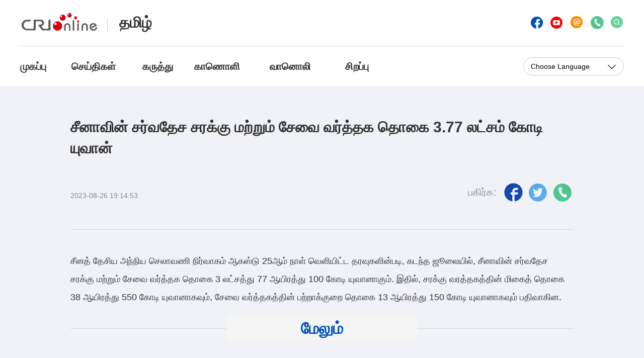

--- FILE ---
content_type: text/html
request_url: https://tamil.cri.cn/2023/08/26/ARTIjQowUEHp3vj26LeRMUu3230826.shtml
body_size: 8220
content:
 <!DOCTYPE html PUBLIC "-//W3C//DTD XHTML 1.0 Transitional//EN" "http://www.w3.org/TR/xhtml1/DTD/xhtml1-transitional.dtd">
<html xmlns="http://www.w3.org/1999/xhtml">
<head>
<meta http-equiv="Content-Type" content="text/html; charset=utf-8" />
<meta name="viewport" content="width=device-width,initial-scale=1.0, minimum-scale=1.0,maximum-scale=1.0,user-scalable=no">
<meta name="filetype" content="1">
<meta name="publishedtype" content="1">
<meta name="pagetype" content="1">
<meta name="format-detection" content="telephone=no">
<meta name="renderer" content="webkit|ie-comp|ie-stand">
<meta http-equiv="X-UA-Compatible" content="IE=edge,chrome=1">
<meta http-equiv="Pragma" content="no-cache">
<meta http-equiv="Cache-Control" content="no-cache">
<meta name="author" content="廖亮">
<meta name="source" content="CRI">
<title>
சீனாவின் சர்வதேச சரக்கு மற்றும் சேவை வர்த்தக தொகை 3.77 லட்சம் கோடி யுவான்
</title>
<meta name="catalogs" content="PAGEqdUvFYuUqHeUpWg32uio211222">
<meta name="contentid" content="ARTIjQowUEHp3vj26LeRMUu3230826">
<meta name=keywords content="">
<meta name="spm-id" content="C66660128741">
<meta name=description content="">
<link rel="stylesheet" href="//rcrires.cri.cn/photoAlbum/cri/templet/common/DEPA1640252347048103/style.css">
<link rel="stylesheet" href="//rcrires.cri.cn/photoAlbum/cri/templet/common/DEPA1640252347048103/reset.css">
<link rel="stylesheet" href="//rcrires.cri.cn/photoAlbum/cri/templet/common/DEPA1640252347048103/navbom.css">
<link rel="stylesheet" href="//rcrires.cri.cn/photoAlbum/cri/templet/common/DEPA1640252347048103/rBABCmB-hDyAEBdvAAAAAAAAAAA2130243.swiper.css" />
<script src="//rcrires.cri.cn/photoAlbum/cri/templet/common/DEPA1640252347048103/rBABCmB-hDyAVWKlAAAAAAAAAAA2793085.swiper.js"></script>
<script type="text/javascript" src="//rcrires.cri.cn/library/script/jquery-1.7.2.min.js"></script>
<script language="JavaScript">
		var url_domainname = location.href;
		var num_1 = url_domainname.split("//")[1];
		var domainame_ = num_1.split("/")[0];
		var type_ = num_1.split(".")[0];
		var commentTitle = "சீனாவின் சர்வதேச சரக்கு மற்றும் சேவை வர்த்தக தொகை 3.77 லட்சம் கோடி யுவான்"; //评论标题
		/* 评论对象ID 20位以内的字符串 每个被评论对象不同20120420------ */
		var itemid1 = "ARTIjQowUEHp3vj26LeRMUu3230826"; //正文页id，赋值给留言评论模块的参数之一
		var commentUrl = "https://tamil.cri.cn/2023/08/26/ARTIjQowUEHp3vj26LeRMUu3230826.shtml";
		var column_id = "TOPC1640167626789650";
		var sub_column_id = "PAGEqdUvFYuUqHeUpWg32uio211222";
		var domainname = domainame_;
		var sobey_video_flag = '';
		var type = type_;
		var pindao_1 = "CHAL1640166660128741";
		var dateNum = (new Date()).toLocaleDateString() + " " + (new Date()).toLocaleTimeString();
		var times_str = dateNum.replace(/年/g, '-').replace(/月/g, '-').replace(/日/g, '-').replace(/:/g, '-');
		var new_str = times_str.replace(/ /g, '-');
		var arr = new_str.split("-");
		var datum = new Date(Date.UTC(arr[0], arr[1] - 1, arr[2] - 2, arr[3] - 8, arr[4], arr[5]));
		var timeint = datum.getTime() / 1000;
		var html;
		var sorts_dianji = sub_column_id + ',' + column_id + ',' + itemid1.substring(0, 4); /*点击量sorts值*/
		var searchkeywords = "";
		var commentbreif = "";
		var commentimg3 = "";
		var commentimg2 = "";
		var commentimg1 = "";
		var commentimg0 = "";
		var commentimg = commentimg3;
		if (commentimg3 == "") {
			commentimg = commentimg2;
		}
		if (commentimg2 == "") {
			commentimg = commentimg1;
		}
		if (commentimg1 == "") {
			commentimg = commentimg0;
		}
		if (commentimg.split("//")[0] == '' || commentimg.split("//")[0] == 'http:') {
			commentimg = "https://" + commentimg.split("//")[1];
		}
		var hdprop = "";
	</script>
<style type="text/css">
			a{
			bblr:expression(this.onFocus=this.blur());/*IE使用*/
			outline-style:none;/*FF使用*/
			} /*去除a标签带来的虚框*/ 
		</style>
<script>
        if (window.innerWidth <= 1242) {
           autoRem();
        }
        function autoRem() {
            var view_width = document.getElementsByTagName('html')[0].getBoundingClientRect().width;

            var _html = document.getElementsByTagName('html')[0];
            view_width > 1242 ? _html.style.fontSize = 1242 / 16 + 'px' : _html.style.fontSize = view_width / 16 + 'px';
        }
        window.onresize = function () {
            if (window.innerWidth <= 1242) {
                autoRem();
            }
        }
    </script>
</head>
<body data-spm="PqdUvFYuUqHe">
<script>
		with(document)with(body)with(insertBefore(createElement("script"),firstChild))setAttribute("exparams","v_id=&aplus&",id="tb-beacon-aplus",src=(location>"https"?"//js":"//js")+".data.cctv.com/__aplus_plugin_cctv.js,aplus_plugin_aplus_u.js")
</script>
<div class="page_wrap">
<div class="bg_top_h_tile">
<div class="bg_top_owner">
<div class="bg_bottom_h_tile">
<div class="bg_bottom_owner">
<div class="header-wrap" data-spm="E87jTMKNuFbe">
<div class="w1200">
<div class="nav-top">
<div class="logo fl">
<a href="http://cri.cn" target="_blank" class="left_logo"></a>
<h1><a href="//tamil.cri.cn/index.shtml" target="_blank">தமிழ்</a></h1>
</div>
<div class="search-share-wrap fr">
<ul>
<li>
<a href="javascript:void(0);" id="fb" class="list-text-wrap infinite" data-fx="fb-btn" title="Facebook"></a>
</li>
<li>
<a href="javascript:void(0);" id="ytb" data-fx="tw-btn" title="Twitter" class="animated infinite"></a>
</li>
<li>
<a href="//tamil.cri.cn/abouts/index.shtml" id="inter"></a>
</li>
<li>
<a href="javascript:whatsApp1();" id="copy" class="share-icon copy share-whatsapp" data-action="share/whatsapp/share"></a>
</li>
<script>
														function whatsApp1(contentId){
														
															u = location.href;
															t =  document.title;															
																locationUrl="whatsapp://send?text="+ encodeURIComponent(t) + encodeURIComponent("\n\n"+u)+"&via=lopscoop";
															window.open(locationUrl, 'Whatsapp', 'width=640,height=580')
														
															}
												</script>
<li>
<a href="javascript:;" id="search"></a>
</li>
<li>
<div class="header-search fl">
<form method="get" action="//www.google.com/search" target="google_window" id="header-googleSearch-from" class="header-googleSearch fl">
<label style="display: none;">
<input type="radio" name="sitesearch" value="tamil.cri.cn" checked="checked">
</label>
<input type="text" name="q" placeholder="Search" class="header-googleSearch-inputBox">
<input type="hidden" name="ie" value="UTF-8">
<input type="hidden" name="oe" value="UTF-8">
<input type="hidden" name="hl" value="en">
<input type="submit" value="" class="search-input">
<i class="header-googleSearch-btn"></i>
</form>
<i class="header-search-btn"></i>
</div>
</li>
<li class="clear"></li>
</ul>
</div>
<div class="clear"></div>
</div>
<div class="nav">
<ul class="fl link-a">
<li class="list-1">
<a href="//tamil.cri.cn/index.shtml">முகப்பு</a>
</li>
<li class="list-2">
<a href="//tamil.cri.cn/news/index.shtml">செய்திகள்</a>
</li>
<li class="list-3">
<a href="//tamil.cri.cn/opinions/index.shtml">கருத்து</a>
</li>
<li class="list-4">
<a href="//tamil.cri.cn/video/index.shtml">காணொளி </a>
</li>
<li class="list-5">
<a href="//tamil.cri.cn/radio/index.shtml">வானொலி</a>
</li>
<li class="list-6">
<a href="//tamil.cri.cn/specials/index.shtml">சிறப்பு</a>
</li>
<div class="clear"></div>
</ul>
<div class="selected fr" id="selected">
<span class="select">Choose Language</span>
<i></i>
<div class="select-item">
<a target="_blank" href="//www.cri.cn/index.shtml">Chinese
Simplified</a>
<a target="_blank" href="http://big5.cri.cn/">Chinese Traditional</a>
<a target="_blank" href="http://albanian.cri.cn">Albanian</a>
<a target="_blank" href="http://arabic.cri.cn">Arabic</a>
<a target="_blank" href="http://belarusian.cri.cn/">Belarusian</a>
<a target="_blank" href="http://bengali.cri.cn">Bengali</a>
<a target="_blank" href="http://bulgarian.cri.cn">Bulgarian</a>
<a target="_blank" href="http://cambodian.cri.cn">Cambodian</a>
<a target="_blank" href="http://croatian.cri.cn">Croatian</a>
<a target="_blank" href="http://czech.cri.cn">Czech</a>
<a target="_blank" href="http://english.cri.cn">English</a>
<a target="_blank" href="http://esperanto.cri.cn">Esperanto</a>
<a target="_blank" href="http://filipino.cri.cn">Filipino</a>
<a target="_blank" href="http://french.cri.cn">French</a>
<a target="_blank" href="http://german.cri.cn">German</a>
<a target="_blank" href="http://greek.cri.cn/">Greek</a>
<a target="_blank" href="http://hausa.cri.cn">Hausa</a>
<a target="_blank" href="http://hebrew.cri.cn/">Hebrew</a>
<a target="_blank" href="http://hindi.cri.cn">Hindi</a>
<a target="_blank" href="http://hungarian.cri.cn">Hungarian</a>
<a target="_blank" href="http://indonesian.cri.cn">Indonesian</a>
<a target="_blank" href="http://italian.cri.cn">Italian</a>
<a target="_blank" href="http://japanese.cri.cn">Japanese</a>
<a target="_blank" href="http://korean.cri.cn">Korean</a>
<a target="_blank" href="http://laos.cri.cn">Laos</a>
<a target="_blank" href="http://malay.cri.cn">Malay</a>
<a target="_blank" href="http://mongol.cri.cn">Mongol</a>
<a target="_blank" href="http://myanmar.cri.cn">Myanmar</a>
<a target="_blank" href="http://nepal.cri.cn">Nepal</a>
<a target="_blank" href="http://persian.cri.cn">Persian</a>
<a target="_blank" href="http://polish.cri.cn">Polish</a>
<a target="_blank" href="http://portuguese.cri.cn">Portuguese</a>
<a target="_blank" href="http://pushtu.cri.cn">Pushtu</a>
<a target="_blank" href="http://romanian.cri.cn">Romanian</a>
<a target="_blank" href="http://russian.cri.cn">Russian</a>
<a target="_blank" href="http://serbian.cri.cn">Serbian</a>
<a target="_blank" href="http://sinhalese.cri.cn">Sinhalese</a>
<a target="_blank" href="http://espanol.cri.cn">Spanish</a>
<a target="_blank" href="http://swahili.cri.cn">Swahili</a>
<a target="_blank" href="http://tamil.cri.cn">Tamil</a>
<a target="_blank" href="http://thai.cri.cn">Thai</a>
<a target="_blank" href="http://turkish.cri.cn/">Turkish</a>
<a target="_blank" href="http://ukrainian.cri.cn">Ukrainian</a>
<a target="_blank" href="http://urdu.cri.cn">Urdu</a>
<a target="_blank" href="http://vietnamese.cri.cn">Vietnamese</a>
</div>
</div>
<div class="clear"></div>
</div>
</div>
</div>
<script type="text/javascript">
	window.onload = function() {
	var nUrl= location.href;
	if (nUrl.indexOf("news") > -1){
		$(".nav .fl.link-a").find("li").eq(1).addClass("list-2 active");
	}else if (nUrl.indexOf("opinions") > -1){
		$(".nav .fl.link-a").find("li").eq(2).addClass("list-3 active");
	}else if (nUrl.indexOf("video") > -1){
		$(".nav .fl.link-a").find("li").eq(3).addClass("list-4 active");
	}else if (nUrl.indexOf("radio") > -1){
		$(".nav .fl.link-a").find("li").eq(4).addClass("list-5 active");
	}else if (nUrl.indexOf("specials") > -1){
		$(".nav .fl.link-a").find("li").eq(5).addClass("list-6 active");
	}else if(nUrl.indexOf("tamil.cri.cn/index.shtml") > -1) {
		$(".nav .fl.link-a").find("li").eq(0).addClass("list-1 active");
	}else if(nUrl=="http://tamil.cri.cn" || nUrl=="http://tamil.cri.cn/") {
		$(".nav .fl.link-a").find("li").eq(0).addClass("list-1 active");
	}
	
}
	</script>
<div id="page_body" class="bgcolor">
<div class="vspace" style="height:60px;"></div>
<div class="column_wrapper_w1000">
<div class="Tamil_page_rockcon">
<div class="list-title">சீனாவின் சர்வதேச சரக்கு மற்றும் சேவை வர்த்தக தொகை 3.77 லட்சம் கோடி யுவான்</div>
<div class="list-brief">
<div class="apublish-time fl">2023-08-26 19:14:53</div>
<div id="asource" class="asource fl"><a href="" target="_blank" rel="nofollow"></a></div>
<div class="fr share">
<div class="bdsharebuttonbox bdshare-button-style0-16" data-bd-bind="1640312677590">
<span class="fl">பகிர்க:</span>
<a href="javascript:void(0);" class="bds_fbook share-icon" id="fb-icon" data-fx="fb-btn" title="Facebook"></a>
<a href="javascript:void(0);" class="bds_twi share-icon" id="tw-icon" data-fx="tw-btn" title="Twitter"></a>
<a id="copy-icon" class="share-icon copy share-whatsapp" href="javascript:whatsApp();" data-action="share/whatsapp/share"></a>
</div>
<script>
														function whatsApp(contentId){
														
															u = location.href;
															t =  document.title;															
																locationUrl="whatsapp://send?text="+ encodeURIComponent(t) + encodeURIComponent("\n\n"+u)+"&via=lopscoop";
															window.open(locationUrl, 'Whatsapp', 'width=640,height=580')
														
															}
												</script>
</div>
<div class="clear"></div>
</div>
<div class="line"></div>
<div class="list-abody abody">
<style type="text/css">
											 @media screen and (max-width: 1024px) {
												 .myPlayer.video-box {width: 14rem!important;height: 8.7rem!important;}
												 .video-js{width: 100%;height: 100%;}
												 .myPlayer.audio-box{width: 14rem!important;height: 12.6rem!important; }
											}		
											</style>
<p>சீனத் தேசிய அந்நிய செலாவணி நிர்வாகம் ஆகஸ்டு 25ஆம் நாள் வெளியிட்ட தரவுகளின்படி, கடந்த ஜூலையில், சீனாவின் சர்வதேச சரக்கு மற்றும் சேவை வர்த்தக தொகை 3 லட்சத்து 77 ஆயிரத்து 100 கோடி யுவானாகும். இதில், சரக்கு வரத்தகத்தின் மிகைத் தொகை 38 ஆயிரத்து 550 கோடி யுவானாகவும், சேவை வர்த்தகத்தின் பற்றாக்குறை தொகை 13 ஆயிரத்து 150 கோடி யுவானாகவும் பதிவாகின.</p>
</div>
</div>
</div>
<div class="column_wrapper">
<div class="md_Tamil_rocktwo" data-spm="EsQaoKVwsV9l">
<div class="md_hdc"></div>
<div class="md_hd">
<span class="mh_title" style="color: #0153b9;">
<cf:header>மேலும்</cf:header>
</span>
<span class="mh_option">
</span>
<div class="clear"></div>
</div>
<div class="md_bd">
<div class="Tamil_page_con01 configp" style="margin-top: 80px;">
<ul class="img_list">
<li>
<div class="img_box">
<a href="https://tamil.cri.cn/2024/07/19/ARTIx8fYVFVogBT5gfi5TUl5240719.shtml" target="_blank"><img src="https://p4crires.cri.cn/photoworkspace/cri/2024/08/26/2024082616441979981.jpg" alt=""></a>
<div class="playBtn"></div>
</div>
<div class="tit_box">
<p><a href="https://tamil.cri.cn/2024/07/19/ARTIx8fYVFVogBT5gfi5TUl5240719.shtml" target="_blank">வாகனத்தில் இருந்து பார்க்க... பதிவிடுக...</a></p>
</div>
</li>
<li>
<div class="img_box">
<a href="https://tamil.cri.cn/2024/06/21/ARTIkbg7yvdI1bKXhYXOvChA240621.shtml" target="_blank"><img src="https://p3crires.cri.cn/photoworkspace/cri/2024/07/02/2024070217045636830.jpg" alt=""></a>
<div class="playBtn"></div>
</div>
<div class="tit_box">
<p><a href="https://tamil.cri.cn/2024/06/21/ARTIkbg7yvdI1bKXhYXOvChA240621.shtml" target="_blank">அற்புதமான 24 சூரிய பருவங்கள்</a></p>
</div>
</li>
<li class="last">
<div class="img_box">
<a href="https://tamil.cri.cn/2024/04/12/ARTIc6syxXC7WhusXv8yr4fl240412.shtml" target="_blank"><img src="https://p4crires.cri.cn/photoworkspace/cri/2024/04/12/2024041209162049596.jpg" alt=""></a>
<div class="playBtn"></div>
</div>
<div class="tit_box">
<p><a href="https://tamil.cri.cn/2024/04/12/ARTIc6syxXC7WhusXv8yr4fl240412.shtml" target="_blank">அன்னாசிப்பழ கடலுக்கு புறப்படுகிறோம்</a></p>
</div>
</li>
<div class="clear"></div>
</ul>
<ul class="img_list">
<li>
<div class="img_box">
<a href="https://tamil.cri.cn/2023/12/22/ARTIvr6CkekT1Ppi2809Ly8J231221.shtml" target="_blank"><img src="https://p2crires.cri.cn/photoworkspace/cri/2023/12/21/2023122116532160685.jpg" alt=""></a>
<div class="playBtn"></div>
</div>
<div class="tit_box">
<p><a href="https://tamil.cri.cn/2023/12/22/ARTIvr6CkekT1Ppi2809Ly8J231221.shtml" target="_blank">செவ்வியல் மேற்கோள்களில் புதிய சிந்தனைகள்: சீன நாகரிகத்தின் ஒற்றுமை</a></p>
</div>
</li>
<li>
<div class="img_box">
<a href="https://tamil.cri.cn/2023/12/15/ARTIABh1wYQXAxS3jpzlrxmq231215.shtml" target="_blank"><img src="https://p2crires.cri.cn/photoworkspace/cri/2023/12/15/2023121516390984267.jpg" alt=""></a>
<div class="playBtn"></div>
</div>
<div class="tit_box">
<p><a href="https://tamil.cri.cn/2023/12/15/ARTIABh1wYQXAxS3jpzlrxmq231215.shtml" target="_blank">செவ்வியல் மேற்கோள்களில் புதிய சிந்தனைகள்: சீன நாகரிகத்தின் புத்தாக்கம்</a></p>
</div>
</li>
<li class="last">
<div class="img_box">
<a href="https://tamil.cri.cn/2023/12/15/ARTIZ2gxMD1DKSY9Lxp5Z9q9231215.shtml" target="_blank"><img src="https://p5crires.cri.cn/photoworkspace/cri/2023/12/15/2023121514123449768.jpg" alt=""></a>
<div class="playBtn"></div>
</div>
<div class="tit_box">
<p><a href="https://tamil.cri.cn/2023/12/15/ARTIZ2gxMD1DKSY9Lxp5Z9q9231215.shtml" target="_blank">கரும்பு தவிர சேப்பங்கிழங்குக்கும் புகழ்பெற்ற ஊர்</a></p>
</div>
</li>
<div class="clear"></div>
</ul>
</div>
</div>
<div class="md_ftc">
</div>
</div>
</div>
</div>
</div>
</div>
</div>
</div>
<div class="footer-wrap">
<div class="content">
<div class="text fl">
<p>© China Radio International.CRI. All Rights Reserved.</p>
<p>16A Shijingshan Road, Beijing, China. 100040</p>
</div>
<div class="authentication fl"></div>
<div class="clear"></div>
</div>
</div>
</div>
<script src="//rcrires.cri.cn/photoAlbum/cri/templet/common/DEPA1640252347048103/index.js"></script>
<script src="//rcrires.cri.cn/library/script/shareToSnsCommon1.1.js" type="text/javascript" charset="utf-8"></script>
</body>
</html>

--- FILE ---
content_type: application/javascript
request_url: https://p.data.cctv.com/ge.js
body_size: 69
content:
window.goldlog=(window.goldlog||{});goldlog.Etag="sMzvIessSWgCAQOQgN5LRNKQ";goldlog.stag=2;